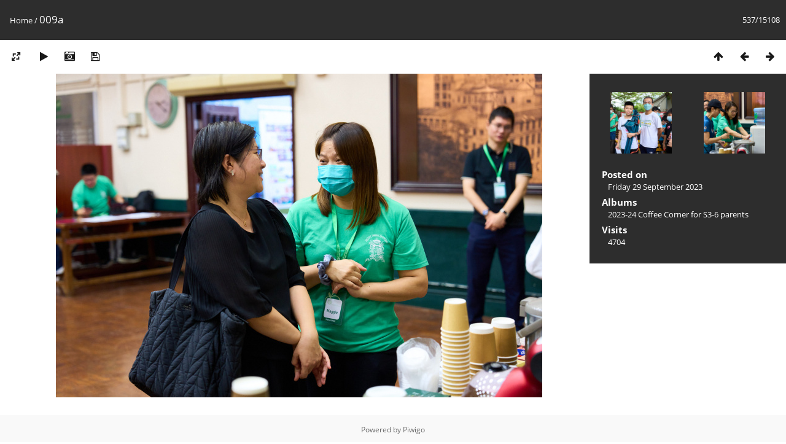

--- FILE ---
content_type: text/html; charset=utf-8
request_url: https://gallery.sjc.edu.hk/picture.php?/5606/categories
body_size: 11469
content:
<!DOCTYPE html>
<html lang=en dir=ltr>
<head>
<title>009a</title>
<link rel="shortcut icon" type="image/x-icon" href="themes/default/icon/favicon.ico">
<link rel="stylesheet" type="text/css" href="themes/modus/css/open-sans/open-sans.css"> 
<link rel="stylesheet" type="text/css" href="_data/combined/6pghge.css"><link rel=canonical href="picture.php?/5606">
<meta name=viewport content="width=device-width,initial-scale=1">

<script>if(document.documentElement.offsetWidth>1270)document.documentElement.className='wide'</script>

<meta name="generator" content="Piwigo (aka PWG), see piwigo.org">

<meta name="description" content="009a - 009a.jpg">


</head>

<body id=thePicturePage>

<div id="content">



<div class=titrePage id=imageHeaderBar><div class="imageNumber">537/15108</div>
	<div class="browsePath">
		<a href="/">Home</a><span class="browsePathSeparator"> / </span><h2>009a</h2>
	</div>
</div>

<div id="imageToolBar">

<div class="navigationButtons">

<a href="index.php?/categories/flat/start-510" title="Thumbnails" class="pwg-state-default pwg-button"> <span class="pwg-icon pwg-icon-arrow-n"></span><span class="pwg-button-text">Thumbnails</span> </a><a href="picture.php?/3311/categories" title="Previous : 0096" class="pwg-state-default pwg-button"> <span class="pwg-icon pwg-icon-arrow-w"></span><span class="pwg-button-text">Previous</span> </a><a href="picture.php?/5605/categories" title="Next : 009b" class="pwg-state-default pwg-button pwg-button-icon-right"> <span class="pwg-icon pwg-icon-arrow-e"></span><span class="pwg-button-text">Next</span> </a>
</div>


<div class=actionButtonsWrapper><a id=imageActionsSwitch class=pwg-button><span class="pwg-icon pwg-icon-ellipsis"></span></a><div class="actionButtons">

<a id="derivativeSwitchLink" title="Photo sizes" class="pwg-state-default pwg-button" rel="nofollow"> <span class="pwg-icon pwg-icon-sizes"></span><span class="pwg-button-text">Photo sizes</span> </a> <div id="derivativeSwitchBox" class="switchBox"> <div class="switchBoxTitle">Photo sizes</div><span class="switchCheck" id="derivativeChecked2small" style="visibility:hidden">&#x2714; </span> <a href="javascript:changeImgSrc('_data/i/upload/2023/09/29/20230929114948-97907a6d-2s.jpg','2small','2small')">XXS - tiny<span class="derivativeSizeDetails"> (240 x 159)</span> </a><br><span class="switchCheck" id="derivativeCheckedxsmall" style="visibility:hidden">&#x2714; </span> <a href="javascript:changeImgSrc('_data/i/upload/2023/09/29/20230929114948-97907a6d-xs.jpg','xsmall','xsmall')">XS - extra small<span class="derivativeSizeDetails"> (432 x 287)</span> </a><br><span class="switchCheck" id="derivativeCheckedsmall" style="visibility:hidden">&#x2714; </span> <a href="javascript:changeImgSrc('_data/i/upload/2023/09/29/20230929114948-97907a6d-sm.jpg','small','small')">S - small<span class="derivativeSizeDetails"> (576 x 383)</span> </a><br><span class="switchCheck" id="derivativeCheckedmedium">&#x2714; </span> <a href="javascript:changeImgSrc('_data/i/upload/2023/09/29/20230929114948-97907a6d-me.jpg','medium','medium')">M - medium<span class="derivativeSizeDetails"> (792 x 527)</span> </a><br><span class="switchCheck" id="derivativeCheckedlarge" style="visibility:hidden">&#x2714; </span> <a href="javascript:changeImgSrc('_data/i/upload/2023/09/29/20230929114948-97907a6d-la.jpg','large','large')">L - large<span class="derivativeSizeDetails"> (1008 x 671)</span> </a><br><span class="switchCheck" id="derivativeCheckedxlarge" style="visibility:hidden">&#x2714; </span> <a href="javascript:changeImgSrc('_data/i/upload/2023/09/29/20230929114948-97907a6d-xl.jpg','xlarge','xlarge')">XL - extra large<span class="derivativeSizeDetails"> (1224 x 815)</span> </a><br><span class="switchCheck" id="derivativeCheckedxxlarge" style="visibility:hidden">&#x2714; </span> <a href="javascript:changeImgSrc('_data/i/upload/2023/09/29/20230929114948-97907a6d-xx.jpg','xxlarge','xxlarge')">XXL - huge<span class="derivativeSizeDetails"> (1656 x 1103)</span> </a><br><a href="javascript:phpWGOpenWindow('./upload/2023/09/29/20230929114948-97907a6d.jpg','xxx','scrollbars=yes,toolbar=no,status=no,resizable=yes')" rel="nofollow">Original</a></div>
<a href="picture.php?/5606/categories&amp;slideshow=" title="slideshow" class="pwg-state-default pwg-button" rel="nofollow"> <span class="pwg-icon pwg-icon-slideshow"></span><span class="pwg-button-text">slideshow</span> </a><a href="picture.php?/5606/categories&amp;metadata" title="Show file metadata" class="pwg-state-default pwg-button" rel="nofollow"> <span class="pwg-icon pwg-icon-camera-info"></span><span class="pwg-button-text">Show file metadata</span> </a><a id="downloadSwitchLink" href="action.php?id=5606&amp;part=e&amp;download" title="Download this file" class="pwg-state-default pwg-button" rel="nofollow"> <span class="pwg-icon pwg-icon-save"></span><span class="pwg-button-text">download</span> </a></div></div>
</div>

<div id="theImageAndInfos">
<div id="theImage">



<noscript><img src="_data/i/upload/2023/09/29/20230929114948-97907a6d-me.jpg" width="792" height="527" alt="009a.jpg" id="theMainImage" usemap="#mapmedium" title="009a - 009a.jpg" itemprop=contentURL></noscript>

<img alt="009a.jpg" id="theMainImage" usemap="#mapmedium" title="009a - 009a.jpg">

<map name="map2small"><area shape=rect coords="0,0,60,159" href="picture.php?/3311/categories" title="Previous : 0096" alt="0096"><area shape=rect coords="60,0,179,39" href="index.php?/categories/flat/start-510" title="Thumbnails" alt="Thumbnails"><area shape=rect coords="180,0,240,159" href="picture.php?/5605/categories" title="Next : 009b" alt="009b"></map><map name="mapxsmall"><area shape=rect coords="0,0,108,287" href="picture.php?/3311/categories" title="Previous : 0096" alt="0096"><area shape=rect coords="108,0,322,71" href="index.php?/categories/flat/start-510" title="Thumbnails" alt="Thumbnails"><area shape=rect coords="324,0,432,287" href="picture.php?/5605/categories" title="Next : 009b" alt="009b"></map><map name="mapsmall"><area shape=rect coords="0,0,144,383" href="picture.php?/3311/categories" title="Previous : 0096" alt="0096"><area shape=rect coords="144,0,429,95" href="index.php?/categories/flat/start-510" title="Thumbnails" alt="Thumbnails"><area shape=rect coords="433,0,576,383" href="picture.php?/5605/categories" title="Next : 009b" alt="009b"></map><map name="mapmedium"><area shape=rect coords="0,0,198,527" href="picture.php?/3311/categories" title="Previous : 0096" alt="0096"><area shape=rect coords="198,0,591,131" href="index.php?/categories/flat/start-510" title="Thumbnails" alt="Thumbnails"><area shape=rect coords="595,0,792,527" href="picture.php?/5605/categories" title="Next : 009b" alt="009b"></map><map name="maplarge"><area shape=rect coords="0,0,252,671" href="picture.php?/3311/categories" title="Previous : 0096" alt="0096"><area shape=rect coords="252,0,752,167" href="index.php?/categories/flat/start-510" title="Thumbnails" alt="Thumbnails"><area shape=rect coords="757,0,1008,671" href="picture.php?/5605/categories" title="Next : 009b" alt="009b"></map><map name="mapxlarge"><area shape=rect coords="0,0,306,815" href="picture.php?/3311/categories" title="Previous : 0096" alt="0096"><area shape=rect coords="306,0,913,203" href="index.php?/categories/flat/start-510" title="Thumbnails" alt="Thumbnails"><area shape=rect coords="920,0,1224,815" href="picture.php?/5605/categories" title="Next : 009b" alt="009b"></map><map name="mapxxlarge"><area shape=rect coords="0,0,414,1103" href="picture.php?/3311/categories" title="Previous : 0096" alt="0096"><area shape=rect coords="414,0,1235,275" href="index.php?/categories/flat/start-510" title="Thumbnails" alt="Thumbnails"><area shape=rect coords="1245,0,1656,1103" href="picture.php?/5605/categories" title="Next : 009b" alt="009b"></map>


</div><div id="infoSwitcher"></div><div id="imageInfos">
	<div class="navThumbs">
			<a class="navThumb" id="linkPrev" href="picture.php?/3311/categories" title="Previous : 0096" rel="prev">
				<span class="thumbHover prevThumbHover"></span>
				<img src="_data/i/upload/2022/11/24/20221124091754-6fde5b05-sq.jpg" alt="0096">
			</a>
			<a class="navThumb" id="linkNext" href="picture.php?/5605/categories" title="Next : 009b" rel="next">
				<span class="thumbHover nextThumbHover"></span>
				<img src="_data/i/upload/2023/09/29/20230929114948-43045725-sq.jpg" alt="009b">
			</a>
	</div>

<dl id="standard" class="imageInfoTable">
<div id="datepost" class="imageInfo"> <dt>Posted on</dt> <dd><a href="index.php?/posted-monthly-list-2023-09-29" rel="nofollow">Friday 29 September 2023</a></dd> </div><div id="Categories" class="imageInfo"> <dt>Albums</dt> <dd> <ul><li><a href="index.php?/category/69">2023-24 Coffee Corner for S3-6 parents</a></li></ul> </dd> </div><div id="Visits" class="imageInfo"> <dt>Visits</dt> <dd>4704</dd> </div>

</dl>

</div>
</div>



</div>
<div id="copyright">

	Powered by	<a href="https://piwigo.org">Piwigo</a>
	
<script type="text/javascript" src="_data/combined/va9dg2.js"></script>
<script type="text/javascript">//<![CDATA[

RVAS = {
derivatives: [
{w:240,h:159,url:'_data/i/upload/2023/09/29/20230929114948-97907a6d-2s.jpg',type:'2small'},{w:432,h:287,url:'_data/i/upload/2023/09/29/20230929114948-97907a6d-xs.jpg',type:'xsmall'},{w:576,h:383,url:'_data/i/upload/2023/09/29/20230929114948-97907a6d-sm.jpg',type:'small'},{w:792,h:527,url:'_data/i/upload/2023/09/29/20230929114948-97907a6d-me.jpg',type:'medium'},{w:1008,h:671,url:'_data/i/upload/2023/09/29/20230929114948-97907a6d-la.jpg',type:'large'},{w:1224,h:815,url:'_data/i/upload/2023/09/29/20230929114948-97907a6d-xl.jpg',type:'xlarge'},{w:1656,h:1103,url:'_data/i/upload/2023/09/29/20230929114948-97907a6d-xx.jpg',type:'xxlarge'}],
cp: '/'
}
rvas_choose();
document.onkeydown = function(e){e=e||window.event;if (e.altKey) return true;var target=e.target||e.srcElement;if (target && target.type) return true;var keyCode=e.keyCode||e.which, docElem=document.documentElement, url;switch(keyCode){case 63235: case 39: if (e.ctrlKey || docElem.scrollLeft==docElem.scrollWidth-docElem.clientWidth)url="picture.php?/5605/categories"; break;case 63234: case 37: if (e.ctrlKey || docElem.scrollLeft==0)url="picture.php?/3311/categories"; break;case 36: if (e.ctrlKey)url="picture.php?/11623/categories"; break;case 35: if (e.ctrlKey)url="picture.php?/16002/categories"; break;case 38: if (e.ctrlKey)url="index.php?/categories/flat/start-510"; break;}if (url) {window.location=url.replace("&amp;","&"); return false;}return true;}
function changeImgSrc(url,typeSave,typeMap)
{
	var theImg = document.getElementById("theMainImage");
	if (theImg)
	{
		theImg.removeAttribute("width");theImg.removeAttribute("height");
		theImg.src = url;
		theImg.useMap = "#map"+typeMap;
	}
	jQuery('#derivativeSwitchBox .switchCheck').css('visibility','hidden');
	jQuery('#derivativeChecked'+typeMap).css('visibility','visible');
	document.cookie = 'picture_deriv='+typeSave+';path=/';
}
(window.SwitchBox=window.SwitchBox||[]).push("#derivativeSwitchLink", "#derivativeSwitchBox");
//]]></script>
<script type="text/javascript">
(function() {
var s,after = document.getElementsByTagName('script')[document.getElementsByTagName('script').length-1];
s=document.createElement('script'); s.type='text/javascript'; s.async=true; s.src='_data/combined/usj09u.js';
after = after.parentNode.insertBefore(s, after);
})();
</script>
</div>
</body>
</html>